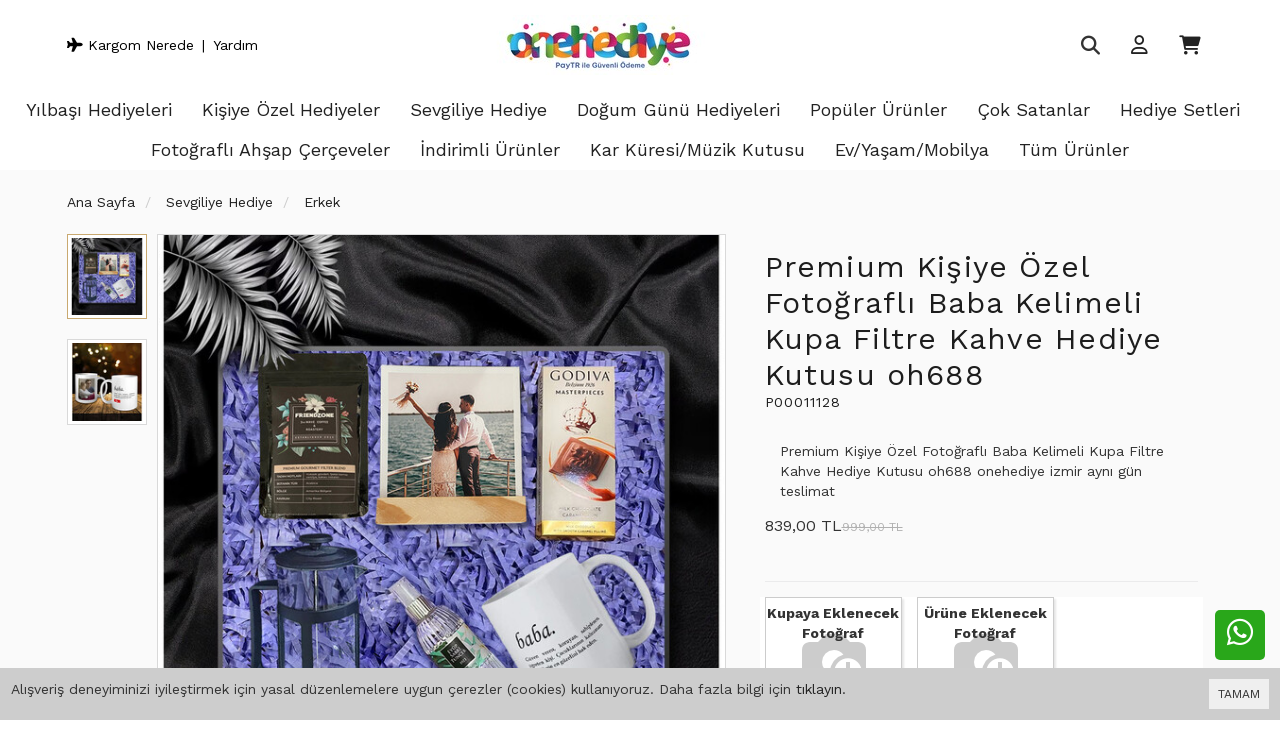

--- FILE ---
content_type: text/html; charset=UTF-8
request_url: https://www.onehediye.com/premium-kisiye-ozel-fotografli-baba-kelimeli-kupa-filtre-kahve-hediye-kutusu-oh688
body_size: 57634
content:
<!DOCTYPE html>
<html class="p-int" lang="tr" dir="ltr">
<head>
<meta charset="utf-8">
<!--[if IE]>
<meta http-equiv="X-UA-Compatible" content="IE=edge">
<![endif]-->
<meta http-equiv="x-ua-compatible" content="ie=edge">
<title>Premium Kişiye Özel Fotoğraflı Baba Kelimeli Kupa Filtre Kahve Hediye Kutusu | One Hediye</title>
<meta name="description" content="%60'a varan indirimle Premium Kişiye Özel Fotoğraflı Baba Kelimeli Kupa Filtre Kahve Hediye Kutusu oh688 sadece One Hediye'de. Satın almak için hemen tıkla.">
<meta name="keywords" content="Premium Kişiye Özel Fotoğraflı Hemdem Kelimeli Kupa Filtre Kahve Hediyea Kutusu"/>
<meta name="viewport" content="width=device-width, initial-scale=1.0,maximum-scale=1.0,user-scalable=0">
<meta name="robots" content="index, follow" />
<meta property="og:site_name" content=""/>
<meta property="og:type" content="website"/>
<meta property="og:title" content="Premium Kişiye Özel Fotoğraflı Baba Kelimeli Kupa Filtre Kahve Hediye Kutusu | One Hediye"/>
<meta property="og:image" content="https://www.onehediye.com/img/l/1/premium-kisiye-ozel-fotografli-baba-kelimeli-kupa-filtre-kah-4093.jpg"/><link rel="canonical" href="https://www.onehediye.com/premium-kisiye-ozel-fotografli-baba-kelimeli-kupa-filtre-kahve-hediye-kutusu-oh688"/><meta property="og:url" content="https://www.onehediye.com/premium-kisiye-ozel-fotografli-baba-kelimeli-kupa-filtre-kahve-hediye-kutusu-oh688"/><link rel="shortcut icon" href="/data/files/source/favicon.jpg" />  <!-- Google Tag Manager -->
<script>(function(w,d,s,l,i){w[l]=w[l]||[];w[l].push({'gtm.start':
new Date().getTime(),event:'gtm.js'});var f=d.getElementsByTagName(s)[0],
j=d.createElement(s),dl=l!='dataLayer'?'&l='+l:'';j.async=true;j.src=
'https://www.googletagmanager.com/gtm.js?id='+i+dl;f.parentNode.insertBefore(j,f);
})(window,document,'script','dataLayer','GTM-MB5MCLH');</script>
<!-- End Google Tag Manager -->
<script type="text/javascript">
    (function(c,l,a,r,i,t,y){
        c[a]=c[a]||function(){(c[a].q=c[a].q||[]).push(arguments)};
        t=l.createElement(r);t.async=1;t.src="https://www.clarity.ms/tag/"+i;
        y=l.getElementsByTagName(r)[0];y.parentNode.insertBefore(t,y);
    })(window, document, "clarity", "script", "gz6xeml8ki");
</script>

<link rel="preconnect" href="https://fonts.googleapis.com">
<link rel="preconnect" href="https://fonts.gstatic.com" crossorigin>
<link href="https://fonts.googleapis.com/css?family=Open+Sans:400,400i,600,600i,700,700i&amp;subset=latin-ext" rel="stylesheet">
<link href="https://fonts.googleapis.com/css2?family=Work+Sans:ital,wght@0,400;0,700;1,400;1,700&display=swap" rel="stylesheet">
<link rel="stylesheet" type="text/css" href="/service/compile/css/wave/d-ltr-v-t5v469.css" />

<meta name="google-site-verification" content="5jZXG-YVTC0S--Wi3pNgvHwhi4VfQHhfmEXP6b6_zq8" />
</head><body ng-app="vshopApp" ng-controller="vshop">
    
<div id="page">
    <header>
        <div class="header-container">
                        <div class="container header-main relative">
                <div class="row">
                    <div class="col-md-4 hidden-sm hidden-xs">
                        <div class="permanents">
                            <a href="/service/order/where" class="vikaModal"><i class="fa fa-plane"></i> Kargom Nerede</a><a href="/">Yardım</a>                        </div>
                    </div>
                    <div class="col-xs-2 hidden-md hidden-lg header-routes">
                        <button type="button" class="btn opener-mm"><i class="fa fa-bars"></i></button>
                    </div>
                    <div class="col-xs-5 logo">
                        <a href="/"><img alt="" src="/data/files/source/onehediyelogo.jpg"></a>
                    </div>
                    <div class="col-xs-5 header-routes pull-right text-right">
                        <button type="button" class="btn opener-se">
                            <i class="fa fa-search"></i>
                        </button>
                        <a href="/user/signin" class="btn"><i class="fa far fa-user"></i></a>                        <a href="/cart" class="btn text-uppercase destop-cart-button">
                            <span class="cart-count hidden">0</span>
                            <i class="fa fa-shopping-cart"></i>
                        </a>
                    </div>
                </div>
            </div>
        </div>
        <form class="col-md-12" id="search-container" action="" style="display: none;">
            <input type="search" name="q" id="search_control" class="search-control form-control" data-lang-placeholder="search">
            <button class="btn search-button hidden-lg hidden-md" type="submit"><i class="fa fa-search"></i></button>
            <span class="opener-se">X</span>
        </form>
        <div class="clearfix"></div>
        <div id="apollo-menu">
    <div class="container-fluid">
        <nav id="cavas_menu" class="apollo-megamenu">
            <div class="" role="navigation">
                <div id="apollo-top-menu" class="collapse navbar-collapse">
                    <ul class="nav navbar-nav megamenu">
                        <li class=""><a href="/yilbasi-hediyeleri"><span>Yılbaşı Hediyeleri</span></a></li><li class=""><a href="/kisiye-ozel-hediyeler"><span>Kişiye Özel Hediyeler</span></a></li><li class=""><a href="/sevgiliye-hediye"><span>Sevgiliye Hediye</span></a></li><li class=""><a href="/dogum-gunu-hediyeleri"><span>Doğum Günü Hediyeleri</span></a></li><li class=""><a href="/populer-urunler"><span>Popüler Ürünler</span></a></li><li class=""><a href="/cok-satan-urunler"><span>Çok Satanlar</span></a></li><li class=""><a href="/hediye-setleri"><span>Hediye Setleri</span></a></li><li class=""><a href="/fotografli-ahsap-cerceveler"><span>Fotoğraflı Ahşap Çerçeveler</span></a></li><li class=""><a href="/indirimli-urunler"><span>İndirimli Ürünler</span></a></li><li class=""><a href="/kar-kuresimuzik-kutusu"><span>Kar Küresi/Müzik Kutusu</span></a></li><li class=""><a href="/evyasammobilya"><span>Ev/Yaşam/Mobilya</span></a></li><li class=""><a href="/tum-urunler"><span>Tüm Ürünler</span></a></li>                    </ul>
                </div>
            </div>
        </nav>
    </div>
</div>    </header>
    
    <section class="clearfix page-container bg-gray no-padding">
    <div class="breadcrumbs">
    <div class="container">
        <ul class="breadcrumb" itemscope itemtype="http://schema.org/BreadcrumbList">
            <li class="home"><a href="https://www.onehediye.com/" data-lang="home"></a></li>
                        <li itemprop="itemListElement" itemscope itemtype="http://schema.org/ListItem">
                <a itemprop="item" href="/sevgiliye-hediye">
                    <span itemprop="name">Sevgiliye Hediye</span>
                </a>
                <meta itemprop="position" content="1" />
            </li>
                        <li itemprop="itemListElement" itemscope itemtype="http://schema.org/ListItem">
                <a itemprop="item" href="/sevgili-hediyeleri-erkek">
                    <span itemprop="name">Erkek</span>
                </a>
                <meta itemprop="position" content="2" />
            </li>
                    </ul>
    </div>
</div>
    <div class="container page-column" itemscope itemtype="http://schema.org/Product">
        <meta itemprop="url" content="https://www.onehediye.com/premium-kisiye-ozel-fotografli-baba-kelimeli-kupa-filtre-kahve-hediye-kutusu-oh688">
        <meta itemprop="image" content="https://www.onehediye.com/img/l/1/premium-kisiye-ozel-fotografli-baba-kelimeli-kupa-filtre-kah-4093.jpg">	
        <meta itemprop="mpn" content="P00011128">
        <div itemprop="offers" itemscope itemtype="https://schema.org/Offer">
            <meta itemprop="url" content="https://www.onehediye.com/premium-kisiye-ozel-fotografli-baba-kelimeli-kupa-filtre-kahve-hediye-kutusu-oh688">
            <meta itemprop="price" content="839">
            <meta itemprop="priceCurrency" content="TRY">
            <meta itemprop="priceValidUntil" content="2026-02-07">
            <link itemprop="availability" href="http://schema.org/InStock">
        </div>
                <div class="row ajpr-form ajpr-detail" data-id="11128">
            <div class="col-xs-12 col-sm-7">
                <div class="large-image has-thumb" id="prodimageWrapper">
                    <div class="owl-slide owl-carousel owl-nav-dat" data-oslide-conf='{"nav":true,"loop":false,"lazyLoad":true,"dots":false}' data-oslide-responsive='{"0":1}'>
                    <img class="owl-lazy prodimage" data-src="/img/m/1/premium-kisiye-ozel-fotografli-baba-kelimeli-kupa-filtre-kah-4093.jpg" data-zoom-src="/img/l/1/premium-kisiye-ozel-fotografli-baba-kelimeli-kupa-filtre-kah-4093.jpg" alt="Premium Kişiye Özel Fotoğraflı Baba Kelimeli Kupa Filtre Kahve Hediye Kutusu oh688"> <img class="owl-lazy prodimage" data-src="/img/m/1/premium-kisiye-ozel-fotografli-baba-kelimeli-kupa-filtre-kah-2399.jpg" data-zoom-src="/img/l/1/premium-kisiye-ozel-fotografli-baba-kelimeli-kupa-filtre-kah-2399.jpg" alt="Premium Kişiye Özel Fotoğraflı Baba Kelimeli Kupa Filtre Kahve Hediye Kutusu oh688">                     </div>
                </div>
                                <div class="clearfix" id="productThumbImages">
                    <div class="owl-pane" data-oslide-conf='{"nav":true}' data-oslide-responsive='{"0":5}'>
                                            <div class="thumb_item imopt_0">
                            <img src="/img/t/1/premium-kisiye-ozel-fotografli-baba-kelimeli-kupa-filtre-kah-4093.jpg" alt="Premium Kişiye Özel Fotoğraflı Baba Kelimeli Kupa Filtre Kahve Hediye Kutusu oh688" data-key="0" />
                        </div>
                                            <div class="thumb_item imopt_0">
                            <img src="/img/t/1/premium-kisiye-ozel-fotografli-baba-kelimeli-kupa-filtre-kah-2399.jpg" alt="Premium Kişiye Özel Fotoğraflı Baba Kelimeli Kupa Filtre Kahve Hediye Kutusu oh688" data-key="1" />
                        </div>
                                        </div>
                </div>
                 
            </div>
            <form method="post" enctype="multipart/form-data" class="col-xs-12 col-sm-5 form-ajaxtocart">
                <input type="hidden" name="id" id="productId" value="11128">
                <input type="hidden" name="attid" id="productAttributeId" value="">
                <div class="product-box">
                    					
                    <h1 itemprop="name" class="product-title">Premium Kişiye Özel Fotoğraflı Baba Kelimeli Kupa Filtre Kahve Hediye Kutusu oh688</h1>
                  	<p class="sku">P00011128</p>

                    <div class="product-box product-detail-content">Premium Kişiye Özel Fotoğraflı Baba Kelimeli  Kupa Filtre Kahve Hediye Kutusu oh688 onehediye izmir aynı gün teslimat</div>
                    <div class="relative product-detail-prices">
                        <div id="product_price" class="">
                            <span  class="price ajpr-price" data-orig="839.00016" data-money="839.00016" data-currency="TRY">839,00 TL</span> <span class="price-product-detail"><span class="price-old product-price ajpr-price-old" data-money="999" data-currency="TRY">999,00 TL</span></span>                        </div>
                                            </div>
                </div>
                <div class="product-box">
                    <div class="product-box-line"></div>
<div class="upload-controller">
    <div class="inputbox">
        <label>
            Kupaya Eklenecek Fotoğraf            <input type="file" class="productinput" name="image" data-input-id="1404" accept="image/*, application/pdf" />
        </label>
        <div class="passivebox">
            <span class="undo-button" data-lang="undo"></span>
        </div>
        <div class="progressbox" id="progressbox-1404">
            <div class="previewimg"></div>
            <span class="undo-button" data-lang="undo"></span>
            <div class="progress-wrap"><input class="progresspercent" data-fgColor="#060" data-readOnly="true" type="text" data-width="134" value="0" /></div>
        </div>
        <div class="controller">
            <span class="browse-button" data-lang="upload"></span>
            <span class="cancel-button" data-lang="not_want"></span>
        </div>
    </div>
    <div class="inputbox">
        <label>
            Ürüne Eklenecek Fotoğraf            <input type="file" class="productinput" name="image" data-input-id="1403" accept="image/*, application/pdf" />
        </label>
        <div class="passivebox">
            <span class="undo-button" data-lang="undo"></span>
        </div>
        <div class="progressbox" id="progressbox-1403">
            <div class="previewimg"></div>
            <span class="undo-button" data-lang="undo"></span>
            <div class="progress-wrap"><input class="progresspercent" data-fgColor="#060" data-readOnly="true" type="text" data-width="134" value="0" /></div>
        </div>
        <div class="controller">
            <span class="browse-button" data-lang="upload"></span>
            <span class="cancel-button" data-lang="not_want"></span>
        </div>
    </div>
</div>
<div class="product-box-line"></div>
<div class="form-group relative">
    <label>Kupaya Eklenecek İsim</label>
    <input type="text" class="form-control input-small" maxlength="25" max-length="25" name="aty[139]" placeholder="Yasin Malgaç" /></div>
                    <div class="addToCartWrap ">
                        <input type="hidden" name="quantity" class="number ajpr-quantity" id="quantity-detail" value="1" />
                        
                        <button type="button" name="add" class="btn btn-add2cart" data-lang="add_to_cart"></button>
                        <ul class="product-share">
                            <li><a href="/service/advice/product/11128" rel="nofollow" class="email vikaModal"><i class="fa fa-envelope"></i></a></li>
                            <li><a href="https://www.facebook.com/sharer/sharer.php?u=https%3A%2F%2Fwww.onehediye.com%2Fpremium-kisiye-ozel-fotografli-baba-kelimeli-kupa-filtre-kahve-hediye-kutusu-oh688&display=popup" rel="nofollow" class="facebook vikaPopup"><i class="fab fa-facebook"></i></a></li>
                            <li><a href="https://twitter.com/intent/tweet?text=Premium+Ki%C5%9Fiye+%C3%96zel+Foto%C4%9Frafl%C4%B1+Baba+Kelimeli+Kupa+Filtre+Kahve+Hediye+Kutusu+oh688&url=https%3A%2F%2Fwww.onehediye.com%2Fpremium-kisiye-ozel-fotografli-baba-kelimeli-kupa-filtre-kahve-hediye-kutusu-oh688" rel="nofollow" class="twitter vikaPopup"><i class="fab fa-twitter"></i></a></li>
                            <li><a href="http://pinterest.com/pin/create/button/?url=https%3A%2F%2Fwww.onehediye.com%2Fpremium-kisiye-ozel-fotografli-baba-kelimeli-kupa-filtre-kahve-hediye-kutusu-oh688&media=%2Fimg%2Fl%2F1%2Fpremium-kisiye-ozel-fotografli-baba-kelimeli-kupa-filtre-kah-4093.jpg&descriptionPremium+Ki%C5%9Fiye+%C3%96zel+Foto%C4%9Frafl%C4%B1+Baba+Kelimeli+Kupa+Filtre+Kahve+Hediye+Kutusu+oh688" rel="nofollow" class="pinterest vikaPopup"><i class="fab fa-pinterest"></i></a></li>
                            <button type="button" class="btn btn-add2wishlist pull-right " onclick="toggleProductWishList(11128, this);"><i class="fa far fa-heart"></i></button>
                        </ul>
                        
                    </div>
                    <div class="p-none-stock-container alert alert-danger hidden">
                        <span class="pull-left" data-lang="product_none_stock"></span>
                        <button type="button" class="btn btn-primary btn-remember-stock pull-right vikaModal" data-url="/product/reminderStock/11128" data-lang="add_to_request_remember"></button>
                        <div class="clearfix"></div>
                    </div>

                    <div class="clearfix"></div>
                    <div class="col-md-12 tab-cont">
                        <div class="product-tab-wrap">
                        <div class="tab-itemm active">
                                <h3 class="page-subheader" data-lang="product_detail"></h3>
                            </div> 
                            <div class="tab-item-next" itemprop="description" style="display: block;">
                                <h3>Premium Kişiye Özel Fotoğraflı Baba Kelimeli Kupa Filtre Kahve Hediye Kutusu oh688</h3>

<div>&nbsp;</div>

<div><strong>Paket İçeriği:</strong></div>

<ul>
	<li>
	<div>&nbsp;1 Adet Fotoğraflı Mesajlı Kişiye Özel Hazırlanan Seramik Kupa</div>
	</li>
	<li>
	<div>&nbsp;1 Adet Fotoğrafınızın Basıldığı Fotoğraf Çerçevesi</div>
	</li>
	<li>
	<div>&nbsp;1 Adet Büyük Boy French Press</div>
	</li>
	<li>
	<div>&nbsp;1 Adet 50 Gr Öğütülmüş Friendzone Filtre Kahve</div>
	</li>
	<li>
	<div>&nbsp;1 Adet Eyüp Sabri Tuncer 150 Gr Kolonya</div>
	</li>
	<li>
	<div>&nbsp;1 Adet Godiva Premium Belçika Çikolatası</div>
	</li>
</ul>

<div><strong>Not</strong>: Dekor amaçlı kullanılan kağıt süsler ürünle beraber gönderilmemektedir.</div>

<div>&nbsp;</div>

<div><strong>Ürün açıklaması:</strong></div>

<div>&nbsp;</div>

<div>Babalar düşünülerek hazırlanan ve babanıza özel günlerde verebileceğiniz eşsiz bir set. Bu filtre kahveli premium hediye kutusu ile babanızı sevindirebilir ve mutlu edebilirsiniz. İçerisinde babalara özel bir kupa ve eşsiz ürünler bulunan bu seti babanıza <a href="https://www.onehediye.com/babalar-gunu"><strong>babalar günü hediye</strong><strong>si </strong></a>olarak da düşünebilirsiniz.</div>
                            </div>
	
                            <div class="tab-itemm">
                          <!--  <h3 class="page-subheader" data-lang="product_specs"></h3> !-->
                            </div>
                            <div class="tab-item-next">
                                                            </div>
                           
                        </div>
                    </div>
                </div>
            </form>
        </div>
        
<div class="relative">
    <h2 class="page-subheader" id="productCommentsTitle">
        <span data-lang="comments"></span> 
        <span class="hidden-xs" id="productCommentsVote"></span>
        <button type="button" class="btn btn-dark vikaModal" data-lang="write_a_comment" data-url="/product/addComment/11128"></button>
    </h2> 
</div>

<div class="vshop-template" id="productCommentsBlock" data-instance="angularComments" data-callback="_commentLoaded" data-target="#tmpl-comments"></div>
<script type="text/ng-template" id="tmpl-comments">
    <div ng-show="!_ready">
        <div class="x-loader"></div>
    </div>
    <div ng-show="_ready">
        <div class="spr-summary" itemscope itemtype="http://data-vocabulary.org/Review-aggregate">
            <meta itemprop="votes" content="{{total}}">
            <meta itemprop="average" content="{{avg}}">
            <meta itemprop="best" content="5">
            <meta itemprop="worst" content="1">
            <span ng-if="total==0" data-lang="no_comments_yet"></span>
        </div>
        <div class="clearfix"></div>
        <div ng-repeat="item in comments">
            <p>
                <span class="vpr-rating" data-rate-value="{{item.point}}"></span>
                <b>{{item.customer_name}}</b> - {{item.date}}
            </p>
            <div><i><b>{{item.title}}</b></i></div>
            <div>{{item.comment}}</div>
            <div ng-repeat="child in item.childs" style="padding-left:60px">
                <hr>
                <div><b>{{child.customer_name}}</b></div>
                {{child.comment}}
            </div>
            <hr>
        </div>
        <div class="clearfix"></div>
        <div ng-if="total > length">
            <button href="" class="btn" ng-click="_setConfig({reload: true, url:'/product/comments/11128?start=' + (start - length)});_load();" ng-disabled="start <= 0"><i class="fa fa-arrow-left"></i> <span data-lang="prev"></span></button> &nbsp; &nbsp;
            <button href="" class="btn" ng-click="_setConfig({reload: true, url:'/product/comments/11128?start=' + (start + length)});_load();" ng-disabled="total <= start + length"><span data-lang="next"></span> <i class="fa fa-arrow-right"></i></button>
        </div>
    </div>
</script>      
    </div>
</section>
<footer id="footer" role="contentinfo" class="footer-container">
    <!-- <div class="footer-featured-list">
    <div class="container">
        <div class="row">
            <h3 class="footer-featured-list__heading">
                Öne Çıkanlar
            </h3>
            <ul class="footer-featured-list__container">
                <li><a href="/mayo">Mayo</a></li>
                <li><a href="/bikini">Bikini</a></li>
                <li><a href="/pantolon">Pantolon</a></li>
                <li><a href="/mayokini">Mayokini</a></li>
                <li><a href="/elbise">Elbise</a></li>
          
              
            </ul>
        </div>
    </div>
</div> 
-->
<div  class="footer-top hidden-sm hidden-xs">
    <div class="container">
        <div class="row">
            <div class="col-xs-12">
                <div id="social_block" class="social_block">
                    <div class="block_content">
                        <ul class="social-links clearfix">
                            <li class="facebook">
                                <a target="_blank" href="https://www.facebook.com/OneHediye-265562517353617">
                                    <i class="fa-brands fa-facebook"></i>
                                </a>
                            </li>
                      
                       <li class="twitter">
								<a target="_blank" href="https://twitter.com/HediyeOne">
									<i class="fa-brands fa-twitter"></i>
								</a>
							</li>
						
                            <li class="instagram">
                                <a target="_blank" href="https://www.instagram.com/onehediye/?hl=tr">
                                    <i class="fa-brands fa-instagram"></i>
                                </a>
                            </li>
                          
                        <!--    <li class="youtube">
                                <a target="_blank" href="https://youtube.com/@zekitriko3039">
                                    <i class="fa-brands fa-youtube"></i>
                                </a>
                            </li> -->
							
                        </ul>
                    </div>
                </div>
            </div>
        </div>
    </div>
</div>
<div class="footer-center">
    <div class="container">
        <div class="row">
			<div class="col-md-3 col-sm-12 col-xs-12 fc-column">
				<div class="fc-image-bar-item">
					<div class="fc-image-bar-wrapper">
						<img src="/data/files/source/onehediyelogo.jpg" alt="logo">
					</div>
				</div>
			</div>
			<div class="col-md-3 col-sm-12 col-xs-12 fc-column">
				<div class="footer-block v-accordion">	
					<h4 class="title_block v-accordion-title">Bilgi</h4>	
					<div class="block_content v-accordion-content">
						<ul class="footer-links">			
							<li><a href="/iletisim">İletişim</a></li>			
							<li><a href="/cayma-hakki">Cayma Hakkı</a></li>			
							<li><a href="/gizlilik-guvenlik-politikasi" class="mx-w-150">Gizlilik - Güvenlik Politikası</a></li>
						<!-- <li><a href="/affiliate">Gelir Ortaklığı</a></li>	!-->
						</ul>
					</div>
				</div>
			</div>
			<div class="col-md-3 col-sm-12 col-xs-12 fc-column">   
				<div class="footer-block v-accordion">	
					<h4 class="title_block v-accordion-title">Hesabım</h4>	
					<div class="block_content v-accordion-content">
						<ul class="footer-links">			
							<li><a href="/user">Hesabım</a></li>			
							<li><a href="/user/orders">Siparişlerim</a></li>
							<!-- <li><a href="/user/orderReturn">Kolay İade</a></li> -->
							<li><a href="/iade-iptal-islemleri">Kolay İade</a></li>
							<li><a href="/service/order/where" class="vikaModal">Kargom Nerede</a></li>
							<li><a href="/user/wishList">Favori Listem</a></li>			
							<li><a href="/service/advice/general" class="vikaModal">Davet Gönder</a></li>			
						</ul>
					</div>
				</div>
			</div>
			<!-- <div class="col-md-3 col-sm-12 col-xs-12 fc-column">   
				<div id="ETBIS"><div id="5675182820121170"><a href="https://etbis.eticaret.gov.tr/sitedogrulama/5675182820121170" target="_blank"><img style='width:100px; height:120px' src="data:image/jpeg;base64, [base64]//vdc56T9+ydc/bcmwR//PX5fB7CndmZ3bP77szbZvY7hrAs+Pe//z2AadOmhbXXXjspO/XUU5My8NOf/jQp++EPfxgWL16clN14441FfaT5yCOPJMd5PPPMM4X69957Lyn78ssvQ8uWLYvawt69eyf1WXjhhRcKbd5+++18aRw/+tGPkuN+/OMf50vi+Ne//lXoM8Y//vGP+SPLY/bs2WGDDTZI2hx77LH50hB+8YtfNOqzmXzZmCBW2WQuD0F47rnnkuM8vCB07do1KZs4cWJRO7FSQXjyyScLbf7973/nS+PYfPPNk+MQiHLIEoTzzjsvf2Q2Ntpoo6TNNyII/EAeXFOohwuXhyCcddZZ4amnngrPP/98mDdvXtLGCwJvFfUPP/xwOO2005Lz7bzzzoV6CcL48eOT4zzpc+7cuUl99+7dC7/pL3/5S1L/yiuvFK6zoaGh0O53v/tdctzvf//7QpmI4M6ZMydp4wXhgAMOKPQvcn7hzTffbNSXyH1dc801k35igrDqqquGk08+uVH/5XjSSSeFVVZZRddXLAi//vWv86eoHFVVVeqsSBDWWmutpIyTCs0RBM8JEyYkbbwgiN/73veSOnDPPfcUyiUIH330UdHx4rhx45J6j5/85CdJHTd/0aJFSdn1119faDNkyJCkrK6urlDmOWbMmKTeC8Inn3ySlJXCZpttVtRHKcYEgbbNwcYbb6x+iwXh9NNPzx9SOfwNliBMnTo1rLTSSknZiSeemJSBn/3sZ0lZcwRh9dVXL4wIfj4X11133cJDu/XWWwvlEgQehD8etm3bNpl/09ANZoQU/vSnPxXaDRw4MCmLCQJv58yZM5P6V199tVD+/vvvJ2WlwD3x/ZRiTBA22WSTMH/+/HxpZWAk3HDDDdVvaUG4/PLLwyGHHFKSI0aMSI6LCcLChQuTchS5u+++u9BG00WWIOywww5JWyjhWXHFFZPhlX7+8Ic/FOrFzz77rNBnTBCmTJlSOPawww5r1Kcnowv1rVu3DgcffHBSds011xTan3LKKUnZ7rvvXjiPiMK6//77J/VMHWrz29/+ttC/+OijjybXBtB1dKx45JFHNuo/SxBefvnlRufxRDhBxYIQ+5GezJkgJgge//znP4vaQYakcoKwzz77JHWAh56u/9WvfpWvjaNTp06FY3lr0zj//POL+quEl112Wb510ZBalocffni+RQiHHnpoo/rf/OY3+do4Lr300kZtjjjiiHxtXBBuu+22Rm08GdlAxYJw4IEHFhrH2L9//+S4mCB8/fXXYfjw4eGrr75KlLh27doVkbcwJghcGPW8CbSFJ5xwQqFeRDESxo4dmxw3cuTIfEkIDzzwQOFcAwYMSMr44eqTN5W6TTfdNGpyrrfeekk9D3yFFVZIyhghBUYU9S8yzXAcx/NgKDvjjDMK55TewSjEnE49D60cuE71ybXQBkVViAkCii5lpYj+BL4RQUBZ5Gbyo9HkmSrSFLwg8PZS9/HHHydtYYsWLQr1ohcEHgrHbbnllgUdAUHUeSRwX3zxRaHPBx98MKljukC3SPf/xhtvJPWDBg1KjqfMCwLnUf8iQz/HoSMglJQxGuqcEigeGlYF9VxnOUgQ0O55sWij3wi+FYKAckdZx44dk7JSuOKKKwrtY9NNjMcdd1xyHNB8z83wNykNdAi1f/bZZ/OlIXz/+98vlIvdunVL6mbNmlUQBKabcmDq4DgEAZ8GePHFF4v6hauttlpBOLNw5plnFtox8qXxrRAEKYa77LJLuOOOOxIOHTo0qff44IMPEl8AlCmHl1BlO+64Y9IPVggOGMpQ3NTnVlttldT/4Ac/KAgCPgHVy+T8/PPPC9d5zDHHJHU33XRTaNOmTaFcxHdB/ZVXXlkYkZjO1GeMeBk5DkHQQ/Pm49FHH51c+y233FK4zp49exba4+dI47XXXkvaXHXVVWH69On50iX4RgSBH67yGCsVBM+33norqW8KNDzyJgmxNw1B0Jt27bXXFsqlLHbp0qXo+OVFBEEP1V8ngpiGV2rxxzQVMUH485//[base64]/HUUcd1agegS+HmCAwvarPGDValRWEjhmKXQz+TYsJAvNtGgiC2nj7HEtD5eJjjz2W1KFh4+BJ1zeH//jHP5I+S0E32I8yCGS6nyz+8pe/zLcOiTMnXX/JJZfka0Niyqbr77rrrnxtHLrO5rqYFcgyFgsCDpCYFJXjQw89pM6iguBjDRplCPNK6q+77rpCXzhLKPNvr8LQjCby+BHHUHvZ700ZEbhmgNKGDsG5UVAFWSKMPJhs4Pbbb2/U59Zbb10o462kjIDXd7/73aTMWzfcW8pQenWdsRHB9/m3v/0tactLUF9fnxynOAeQIGD5YOmor0qIzuRM52JBWFpmCQKuV8q8BHs/gpw/uFtVFhME36dc0E3RESQIM2bMCGussUZShiUhZAlC3759kzK0fpWpzwULFoT1118/KYsJgv/tMR2hurq6UCZBIB6i347ACBKEZcBlKwj33XdfcoEEnVTmL/yggw5Kyng7BS8IiguQD6Cyxx9/PCkDMuW8i1lKLYIncAPVfvTo0UkZD09lemgIlxw9uICFLEHQdXrfBB5UgdGJMh6UoN+Of0Vg6Fd7jUgo4SqTOxhBkL/DCyw6k45dSuYEwdvDS0PdIKKE9957b1Lms30Uhia8ix8dG5nwrtrLEYNnTmWYghyHLsGNoQz7nzJ48803J2U8KJURq+A8EDcvZURBVSZBQMG6//77k/Z4E4UsQZBJOmrUqMJ1MsXp/BxbyXX63840QRn/qozRAZTKUCJfQscuJXOCkO93uSPmpOJBl4P3rskl6x01n376aVI2adKkQlkWY+lvHj//+c+T40oJQszUk4sZymGEcKlMWU+EqFV20UUXJWWAqY2y7bbbLl+yBAiC5nOvgC4rLF68OFsQcNJwM2DMN55VT5nq0Zzle+e0MEsQzjnnnOQ4lEKNGLGcRQI7DMn0HYtPeDIK6JpilN5RShB4U9NtsmINr7/+elLGFID1Q5mPX+y0005Je6K+aSAIKKO0Of744/OlS+CfQYze9e6fh2h6TbYgcOHcECivlAeKner54WkwfKkeTxsPDN+D5uZlJQj8IFzY9M8Qq/oYUbx0TTEqhYv/p1/gBQGrJN0mK/[base64]/ywUF9TU5OUIcEMv5SRnCngPUz3j1LJcWjgjC6U+TceJSzdhjdR9ZUSk0/Xuc466yRlpQQBzyPH8XarDN+C2ovESXRNTB2UYfEQc/[base64]/ShWwHsWY8S8IoZAGzx6Kif+r77SZFqTkofHT9chF7UXhKx1DehPai/6CC46AmXkJciqwV+h9mIsSoludMEFFzTqMyYICIrOj65En/yrMglHisWCsKyIeaSpAY9b7JhyxN+QBoKghxYj04rg1zXEMns8YhlKIgIhQfBQ8qp/084999xG7bOYlfUkoG/FcitjguAzuPUSEePx7SLMCQJBHIhGm68okAtQvY/+8darPE3eLplGmJQqjw2J9Kl6/VikPg2mBkYcjvNZRSSsUEYmlOxlfzNQQLkWT62PoE85aggG6TpEAkgxQeD6qEchE8ie0jlj1HVq1IOMKLomXTvn89cKUa6ZMmjvf7sEAd8A+Zcci8Ku62c6oox/VSY9CzOXa6FszTXXzAkCnUCyfznIk5uvep9f2KNHj0J5msQaUO4Aw5rKFXTyxAJQvSJvMUGgP4JZHOdHGZI/KGPEELwgMIrg0vZ84oknkuO8IOCx03WIvk8PyqmnvZAlCCxvow1RRL0QPBRdkyw2MpX8tUIsGgJytGf6U58SBBxY/A6OJbSt6+c+UkZMQmUauXC+EX/Jl+cEIenNEFuDwPAo+DQoJK2p8PObiK9bkA4Smxo8MCPVnnBqGlm5/eT1AR4o3jrK/HqB5iDLZCUzG5AQG6uXae0DWZ7K5/SWiATB+2WIVQiEtSljZBMuvvjipAwhVD6nvWQ5QZCigokkpUJEglTPW0MnEAtC5eLgwYOTjpnTEKp0/YUXXpj0Ka0c4vVSvZQ0ryzGyLl1fXg70/[base64]/XhfTqWCgIWn9uhPnI/fRZILZQcffHCxIDAfCXIxe/q1evKNYwkIzGXpNlnEbS0QQYsdk6ZPARO4kaonPpGGD44ppduD0Uz1IhZTDBJYrldAONLtY0S4KoUPuMWI0gy8sphFpb8B55fJCQJKBWR1rsKmWrnjiZtVIPWKNiiQasPcnW6D3av+8RlQxmihMmnwgCXoKhexv2nD267wLkqnoEWwWA94Rqn3lghTG/UkiahPv+RNYMcS1SsMzaiHAqzfJ+q3+7QxMpQoQ0jKLawtFYbWdXqi4euaYiS4B0qFoZUy51l2pRNODMhboUSK2BzuBUFtiC6qTUxBZBjXscrb401jeKTMJ7PoOE+NMkgvD50yn2iBm5Zzs+cCjiLqfZ+YTtSjVKpPXy/gp1C9ElO4B/ptnkpMiSV8oCjHvJUsX6O+VGIKYej0ef76178WrilGrhn4a/dUaNuzrCAkNQZvn8eoZEoPn8kbo98xRZm8PpCVBT88xnwXyi/kTYxBufveHZwFLWEvRZldpaD8Qk/FEPyaDq9j+H2fRBx8S4PY9K4gHmi0h5KSGEmDyldEiQmkY0WCOngHS5EMJB2r7WFQxlTmE0vIWFa5qORVFr7ijAF4xFSPz4E+Sy2CxZSkvUzbUiDtXW2uvvrqpA3R2NgoxwPkOD/[base64]/wEpbisBAGFW9fBiAX8dSqW4IkuoOtcNx9kY6QjEShfXiwIDG9peOXGU7uqsa4gVi/6PHxp46UolyeRuFg9ad0AIVSZ1jXQVmVeCYttW5elL2RBwZymsFJB8MM402a63mckx8BvS7epgDlB4IdBln5rkaTeCoYd1XttWGsKOVb1MWJfC/K3e6Ic6VjeVPwBBEx8H5C5kyxo6r0OIG0cTZ4hkGN9AEmhbWxq9cUDoB+USnn5iH9QBhXgYQ4lXV/lYqUeUE95AT1iUdLtt9++8AykvPP2snMM1+5NzhiydkzBN0I/jATO+5sThHwfyQPIVxRSzz1YwqV6CUJTEBMEryMQHGEYw+2ZBj4Cpgnq0coVq8/aN5l5nOMwMwUcUvSDk0ehWKJ6lEGmGYALGP+FykVctjp/pVSfHnj5qIslBHlyzkqTgbMEQS8Jfo9Gy+KTGoNP+EDy0/BabmyhRRa0lMzTu63RAfjBmvvSwI9APfmQ/D/UG10K9MVx3pfPFDPVRrwZ+T2TAfbGNDNPYc72yGEax1qZ5zRrN91GC+qm5PvPYuw6GXGo82s/[base64]/bXGTqu3DbcY77Dyv7RdLfzN+IDxEZuKHlutTXjS+JzdvH+2WTW8vOoq4Q1r81H79qF/p05hQX7/5ebAW0Hej6DUQARBIzApbzqW6awS4HhSmxLMCYJ80953TgAo7fvOot/LQH36qB7BmHQb5vtKh72lwb/NzL3AFLFj7TpONp5jCth5K60ULlzpu+FSU5quNF773RVDJ+Otdl13rNgy/MX4N+MDdt2PtGwRHjc+Y+2eb7FCeNH46grfCa9ZX/CLXXYOc/O7sjcVXhB4AXXvlAeJIGC9UeZHDymgpWINcrBlhQGMOUFQtMqHbxXVawo1xPMvvnP69PY1ymi6DRZAbIhbVphr8/[base64]/A41ntrHgRctVu+YEwQtmsQRowWWWqlEoEdllZKQK44k9StilaSPJWGWkWFZAy396qOOCrvbDz3ChvBf2r/HGU8ynmY8y/gb4/nGC41/NF5lvM54k/E2453Gu433GR8y/t34pPEZ47+MRYJgRBD6u02zK0WWIDClouRxD32UUouSSZxlmqWMmIvuN/ET6vlXZSVYrCz6C5Ld6/f0qZRcuBaReMT2/GFqWB7oZW/[base64]/p1m6zsCgf1asUWYKAsqjPAxH6jh0jxtzrPqUuhkaCQE69cuKxM8lhLLWuQSTJRPV643FdkrZGe21cBSQIePQYzmijjam+bVi06Ovw7habh9ft9xQJwoYbhEVNNCW9IJBup/up++X9CLj8VS+ytkNTgxcEElSp98m6nEvrJcRTTjmlWBA85DwqtdJJZI4RYtEyH3TSD8ta+v1tAKb225tsUiQITA09tt02LHZmeCXwguBD2ySNUIYglHMxMw0rPzGWuOvRMb+3dYo5QZAbVBlAQDugkV+oeuYfyjxxgKg+lsmLxAkSBP9NJ9ys3n9RKb629vA/gXk2X1fbm/eS/ZY37U2UIHS2v3sfc3T+qMrhBSEWhibHkaws3ec08TYqnZ2dWdL1CiAC72V0zAmCAiN0IkgQUPxUr5W0ngxJqo/l1mcJAkGQLD8Cx3b74otw7513hvNPPy0cu//[base64]/Xp2w9e0tusZN2mxQtjcBHRL4zYtWoTt7e8f2c3qYNzDuJeZi/sZ8R8cajzceJQRh9KJRpmPvzaeZ5T5eKXxWuONRm8+3mt80Cjz8Vlj2o/wjpV1Ne28qYoi8IJAGFrISlWrlJiUQkWCwIPC5oSEaln55BeselJOfYxkLmvOQqDUJ4oM9eyiKkFA72BoS2PSpInh2COOCK2sj7XsYW+22mphc5P8LVdvG7Yxbt+2bfiRsb1xt7arhT2tfh/jAcaDVmsTDjUe3qZNOMp4bJtVwwlmgi0vh9Kbdo2d7TxTK1y2lgYKHS597g2jgO4XSbSUsSQAPYH7SeBO9zlGQvl6RmScUeZD/RUJgqfMR5Zjx+qz4gOxtY8s+U4jJgjsTvoTG9JXtDYb2cPfxNjO+H9NEIg12B0MnTfeOEyK/LZKQTyGRBSAN1D3y2dSKXcgtlDZw7sAlOXs0WRBkEOJDRpi9eUSU8gBiG18FdsfCB0hPTVcaiMHx3/fHvAG9mA3Mm5qbGfcwh7wVsZt7QHvYNzZ2MEe9O72kPcy7mf8iT3oQ4w/twd9pPEYe9i4mE82nmEPuqPxXHvY5xsvsgf9R3vQVxmvswd9o/[base64]/VmBp8fTTTyfpY9wPn+CLmU0ZCauaar0g4GKmHmuNaCPwgsDyOuqZbgQJAoo9zqn8sykWBL+9npAlCDx8lSkfwQsCS9bSSLut/TTDVNTFLIQqGyqrevYssNqxJs9aY12e9Xn2NvbJs8HYN89+xv7GAcaBxkHGwcYhPXuEL3v0CF8ZhxqHGYcbRxhH5jkadu8extk1kbiyrOGVxSx6QZDyjZDIpR9LVfPrL9idTeUSHtPXigUBxSKNLEHgyyGsMoLai9kLgjcfBXIB8aDRBi1ZeYP/rfCCwEPV/RQJKWthrRcEvhlFPQKhVLiYIJD4yhoNiEufNow2RIPz5UsvCGj/OISgLIEsQQBq0xxn0v9v8IJAYoq/N5CAU+x7DSSg6hghJgj4IRAkyCJYjsd5SFocZS1atMgWBP/lE8+s5FUlpJQShP965F8awPa9uq+83TEo0dRvEhIDCqb6itEvgnXLE7IFgWFbCyj1GTzI3ziDYmQreNm9WYKA2bQsp4YaM3svOeqocONpp4WbjbcayVC6y67jL8a/Gu8zPmh82PjYqaeEJ0zZetr4rPEF44vGV045ObxufMv4rt38908+KXxo/NjMt8+MXYzdjD2MVSedGGqM9cY+xr4nnhj6GwcaBxuHGL8yDoNHHx1G2vUscC8Sq5SUecRbmr6fZCYrW4lhPl3vycouPSPuvZ6dqEWwLAt0HslsQfDI+rhkjH6P4xj4kcsyQ2m8KXMHrt42tLdzH2A8yPgz4xFGklOON5KzeLrxbONvjb83Xmy83Hi18QbjLcY/Gf9s/KvxAeMjxieMTxmfN75ofMX4hhHPIrGGfxs/Nn5m7GrsYexlrMmzj3Ha88/lr3YJYnsZLC2Z/9MosR9k0wQBD5WOrZRZfTJnxTyLS4PP3n4r7GNzHy7mb8KzqKDTR8ZPjZ+bKdrVzNAexipjzQrfCdV2Lf1NQZ7VPfcB8jRiG5IvLbV3o0eJD5mWFgTyELRwUsRu1QLMcmQ9ooYdtnhN9+NJdJOdQ5c1vnjrrXD8Zu3C/nYNxBp+ZQ/3FHvw35ggtGwRutt5YZVx2BmnhwUlpkC29SE/I3Yvy1H5HywkZk1Jup4NwLnHfnrmXqePq6qqKhYE/72g2G4bzCuVAK005mKOkeildhVd1pg6eXJ4xq75/Pa7hOPsoTM1pANPylu8yKi8xeuN5C3ebrzLeI/xfuPDxseNTA3PGclb1NTwtpGcRU0Nnxt72Usw2O7p9MgHwj1Q8HggTQUPmnvog0oemInUY6qXQ8GPoMWhfo8khaE9cThpgaY2WcC0UZmSJ7z5yL/qX8R3oD7Jx1ve6xoWmYY+rF+/8MXLL4f3HnoofGg3/iPjJ8bPjJ8buxi7PfJw6GHs9fDDodpYY6wz9jY2GPsZBxgHPvxQGGz80viV9TfMONw40jjqwQfDaOtryocfhnkVCjgBJrbJ0X0UZZlhJjJ9Uhb7EiwKpj5z5MFIwP1m0690nx4FQcj/XYSYIHjKj81mWiqTb9wLQkxHIN1Km3V9E4Lwfx2lPIv6mBprNTXCEvUVsgRBQFdQn7GtBcsKApKkxjFqOPef2kWyBfkRYlYDI4fawOYsqF3WGF5bGyZWkFa/aOHCMKGqOszK2FCrKSi1LJBd1QCCoG2FfPQR5xJlpaYGAeef+owtSywIghZVsq5OYF0dCyhj6WlQi2BZLKvFlmx8RRmaaWtTvjjOKyqESKknH0FtGLZi4dJvCrNs9HrgsMMS8/EaUxw/vevOfE1jzDBF643dd08ikC+tsUYY+vTT+ZqlA6Or7oePBeihIQhy/pCRrOfF3E8ZywbJH1F5mqyhVP/sV5Guv/jii4uVRb+BpICzR/Ux+n1+eejpeiJjgiJrOE8Espwr3ZB6eeDNGzuFc+yarjJrAB8CGUqj3dfuPD4568zEl/CCmYSkqr1uD2DOMp7WvEtfeyJ6QWgOfdCpIvORB5leQOkvrEWLFomWDzXHswWv2nTs2LFQLzI1qF4bbvqcxVIZSt8UHjr6l4nVkJiPq7RKrIbaEm/6KztsH/5h9Yn5aMJA8up4tz1gc4EyqPtBIEj3TptaNEUQYs+IaV7PgJFD9a5dsSD47XKVoeQFgVi2Fq9qWCKhVW3IqFG9yHSgek0X/5cE4bWrr05yF0lMuabFCuEa+/+RJUy5f9v8/KjVMyL80/59zaaSZaErMA3rfhNO1r1T9nFTBIG8U7WXk4qIpp4B0wN16A1uO8NiQfBUxgxJJCpjM0kBTdUfD8m9SyP2VRgvCPgmYh6wbwrTTXG9e7/9kgTWK1q2DB/csMSETmOqmW6vbLdd4kf4V+tWYbBNa8sCvEB+EUoaRAqzttcRiScIsT0upIACtzFoThC0GNK7OdnShqSTUl+CRXtVuYi0qV4kLKp6mUBeENghDQn9TwIH2CAb4kc3NP4KfBoL7O0c/flnYfoyVHDZr6qcnsQoQdSRexjbqtfTr3SKWX7SOzA30d/yzyYnCEmNIfb2Ev4UfKwhtqNpbPdRvxezttfzgvA/NA2MHOl77FmpIHjYsygWhFgsm7lJ8IIQ25g6lofvzUd9SxkfQ0wQ0EFwkiAwxOU92XCTECv13inCBpPUsxcTdZDcS7VjAy+VizjLqCOFXFvp4RhTmyyqT3ZqS9ehELO6CPDtqHS9v052P2kqyDFM32NP/9GS2Mc+y/oR8n8nYUu8XJ4oewxLkKlB5XzbQeWiFEhPLwhs7EBbv+cg28iqvbRczEsu2NN/jth71+iLenwYqueGq11sbqU9dZiuc/I7q/ENBbXJouZWprp0HZ8GRrkD+EfS9dxDXQeOIH//oN+XUmAYx+yj3n+6iJeA+8m8LyuAFDT1he6h5yWyVkL1jsWCEINfFu9jEVlbzopeEGLwm2eKvFUxKHmDi0+DmIfakxgjEH1TuUjW8NJAQ27WPtQx4H5PX49nbIEwZp8SfTwZxQC/PbbcUF+C9YgtVDZmC4I3H70g4BzS10XTZL2d3u6YIKCcaYEmQ5n6F1kdpXqR+ITiF14QuAnUk1bPG8r5+U6z2uFMSfevpfpMT2w7w3EsqikH7YkIFTTjOsuBN1ltlFzK1sVsC8B1xh6uX/vIyEJbpmGZejxw3Wf/DQgJAua86vUl2IoXweaPiaKUINA582uMPDQuhDYxQSCCRj0Ck7WwVuTztRIuLwh4Q6knhYt1E5yfrCe1U/avpwSBh4/[base64]/SDtl2LYqI0GGMvwWWu1Dmc6phbVkVLF0jDLeNPUfo74EiyBI7/BJOcy99MMm4bJu/H3AeqEfAkS6jhh9fiCuXcrok1EBkESa7pNrF9BlKGME1DTCItf0eRjhCAJyLDqXyvEkqo1QVhAMscomU75xBCE2NSjoxHwn4IRSe5mkOFdUhkNLiCmozIPAh7Yr/RIsU0NMELA6KGO00JoBLwgs0AH+Oisl2cga0r0gqM9ScBtoNyLXKWBBpOu/cUHgTQfMgZqzshxKaPhqrw0zeGNVpk2keYsUq/DU3Ou3mfXDYxZQ3Gjjo6QKjlEnkCSi/rVol/iAyiolwiz4hxbT8IWsWIP/sFnsi/8VC0J+IWSy/06+IpN8ZUXtRL3RmDs8TMq4gSzEhJousgQBRUd9ck20ZejE50CZz5Hgb4Be8v777yd/x24qfes6RBxLElhGKZUj0PTDN5OYpijTV1tgTBCYBmjjic2ueoZ8yggw8UKk+2S60/lFlE2QJQgo3DjRaLNV5HNIMUHgdzdaBJs/JklM4c9KWGnmsf9WksgwJ0HwjqBYggqKoeoFnEgqKxes8fBfgs2iPmbO1BGrV5oeCacq8/tQCz6NT3pJOjurHPUJAwQB7T92TCX0gsD2SCrnhQX2LIoFgQCQFl7GhmEuRvVKouRNzC+kLJD5TnMrEUm152sttMWckSCwBEt94nmkvd+tnYRZ2hIiJ/mSelzhahPbfMMDgaUNwqM2WjVUikxHtEH/kKnIPKz2KL3UM2KojfQjfhfmM/X8NtXrUz6Mmry19KMR0tMvgiXFHXCPGTEo01RWilhPai/l2gsCIzB10UWw+WOSH8EDhLGPYPL2ql4PErOIm+WJoqi9ELwgMAypvcDcrzKin7T335uWIED1z3yuNrqOUsAqoQ02tdqwilh9xojNrnOpjPCu2hMBTNdLEAgZs6kFdbL9of+mk/rxCqjoF8H636ayWGDQE+tEx2r1lBcE3e/oItj8MUWQwuTpTRuBh5s+Dl+84LeVJyxdDvLY+b0GvSCI7A1UKaRt+3QtPzxWSh/McZ/SLVCKMvACIsZGLm8xiYwW5eCnmxiJAQkIAGWMJmkwLTRKTNECSr+1jdLZebu1gBLPoo7FdQmYIlSvfAaUFyKVHMdQpPqYEkcCjPrUsOd9+BIElBsUMvrxJmUMWV+C5WbRpydDpa5T5Nx6q/0exziC0sfykuicHEsZEUb1j51PHUG8mB8BHwBtCEwJPHT1KWKOq43IVIelRHtWTQlyKJFKoPZ84QXgMm/0bWhDUuB3SdXU4D1dPnLGcvk0YomRJ5xwQr42jliWNHa8IEFg7suaBgQfyIrZ5zifVC/G0u7xhyiq5wUhBi9c2r0kNloSDY35EfT5RA+Ex7ctRRxHMcQW1koBLSsI/mYwT1OGYiFkafixYRxJLwcvXKL34atPpL7cNrQe/[base64]/TlSMMRczez3FjhVjQSf0H9WjjaeBxaR63WAPHGCqjymLsYfqiS6Shu8zi5iGwP8Or4OU/O4jgYp8RaJc8S0gT5+exmd/0Eo9FQtAa0ZC0/WxEQGfgfrX2+tB1I+2TFW4rgGjla4zRq/h8wbSN84yXUfsOtEbdB3oBoBrI72Oer/ljMC0oz55+wGKIKMC/RAMUj0OJ8oYRWIjgogOoTbanMwDX4vqFTllREAxpMxnl+OH4Jx4M9WGCDJlOM1c7Ka0IMSIy7QcZJ+j2GUlegikZql/fYMoC00RBLlc/YoszeeYuXrofhhvzsglYJ/LC+hHGcVZcKrFdAQxZuqVAtFg2ngdgTc+3SfCLvgldY7FguA/vh1j1rcAUAx1bKXwtnTWLu2CdzHH6AVBn7PxTiqGecrQO/R2oneovVzMzYXsc78Dmr6CiylXThD8ptxZYFSmjbca/Jf2Rf8S6FuSKeYEQYshfR6AyPDBw4JajeOB9aD2+Aw4DiUHm5aymM2P0qc2SiyB5QQB5UYLOFFU1QZlknOSniab3wuCfBsoRjon2UyUMaRiQVDmP1eMGU0Z05Js/izwEtGGN04Js/6reTjBKOPtjQkCfgB+B+adrlMCScobfgqVi7FFsLL2PBFMtUGJpAwlmPuZf7Y5QTA0aixmebq8rYwSJyitzPsmBL9M27OcIDCEx9poRZb/5J0XhFjOYqX0WU9ZiNn8WYLgXcwK4vl7o4wwphvFDZYV+dySrsNGxZwgUFiKDK3lgOasYxWB46HJlCS7hhNCDcN4GCUonuUEgRxJ5ld/bZDQM8DUw6NJGYKgcxJroExmIERJ9H2kqZGFdHMUWPUl6nfwr8pivoksQeBt1Dmx0ij3UVJp+D4MzbX5a03Tu7f5zbFjIKMIwTHOaSNOThAoKEVvKcTAkK1jpSB6QWCY5MdDmVDNEQSGaLxv/[base64]/lA+pZhB4vggSxAIaKX7/[base64]/BL8TRF+54aDEoUhj77qOnFwTpMtybcoLgp8WysQZDUsDbpcWSlRL7Xe2zBIHQNjfHx+nxjqkvefnYZU1l+rGloo9aWMsNkLZP/2qP65hzsvJZ55Qg8GayzoDjvBPJC4Ly+vA20k8parRjWpQg4O5VPdfHeXD4ED/xbaG8kczbKpNX1NMLAql09MnUUW5qaLIg4CJuKtCc1T4mCFlu66zdXLVoE0HgDS4F9Ar1iWNLiK0HiF2nh4ZxH4K/[base64]/ekHgodE37l5BgoBOgacvfR38WMDQqMWlfhEsegllPpbADfZ9pCmBbWE3Hy2eslhWt6f6xN4nn4Jz+nA5QkG9Pl1EPW5j30eaeB45jiiophuuTdcZo79OXh7K2LybfiBLBCnjd7XIC5extCCQN6jyGOVUyRIED0wx3wfE/y0oLOoXl5ZYz18gnrg0/AoiXaffIXZ5kgelDG6fuCvyoAQ/n8eonWHQU9x83mT6Ka5s9NGQFHhByNqLWd90igkCowDxf/QDr4RpyGWY5lyQYI3AkE4Zq3FoC7UVPTeY/[base64]/IwGUWeUFgYeqer1pXhCIs9MP55GF4AUB85P6UlQgDOFUmVzhXCcCQhlml66DpWCglCCQ6KFjRULG9IPyKucOvyN9nCcZX7om/AaU+a+2CoyE9KVjRYSPNrSVv6NSQeDFQg/MX0tpQdAeAaWo7OaYIHj4hFjRC4L3nilAxINQGQ89DS8IsR/bHPjpRnpLKUGIUU4qD3IGY8eKXlFGR6GMe1Mp5Gxj9NVaCj/dSKA9YuFyY2lBYH0h2mYpahFsliDg9VIbmTZeEBimVc/bREDHr8rWx0A8vCBgouUXchaInVwOeCjTbVj4quvQ3OsFwS+CjZE3kX5oI12GldqxY0XSxnR+3kzKMJ1VpqG7FGJfgvW/Q/qRhxbBerZr1660IGCX84NKUQ8ySxA4Tm0UJPGC4M+jRbDOvs0UBI6ljWdWki1vRboNFomuQ9fmBYGRS/UxshiFfpjLpSz63x4jb6/OTySRMjKuVBbLnPbw907w59Tv8CjxXIsFwS+grBTefRkTBI/Y9xo8/LeexFjuAAkX6eM8+TBIOcTSymKuWxwwqsf+Lge/8ZWG6Sz4YVwBt1hcYHnDBKZYEIiA4c1qCv0S8yxBIODCiiFSyWJ9yZQj05fjIN639HG8vTonD1DHiiyj07GyNFAQVYa7mONQRGU1+IQPQucchyKqPmMaugc6ho4lj4D22vGkFLwgKB/[base64]/zH69o6rGXOwgw43XvY//lfyKuONEoRchOObRnUNdlr+j//hPwkJwpIw4DeEmabJd1l5lVCzU+4rZP9ZNLa5/9vwHxOErxctCiMefiSMe/W1ih9D+rjFTXiAlR7blD6XFaYNGhTGd+kSZjfxq7h8Y2qSWRqTauvCooVLHEvNQUEQ5tvFDLnhhjDsttvDsFtvK/DLa68PM/r1DzOHDQ9DrusUht9yaxgGb+U4yN923NXXhsldu4W5kyeHoTfdHIZcdHHof3bHMODsc8LQq64J4998O/glpXPHjQ/D7vlbGP7Y42GBc8LMnz49jHziyTD4ggvDALMahl53Q5jQ+cPw9de5HzrZTMYBvzk3jHrlleTvSsHjHf7UU2HQ5VeGqfZ7hEWLvw7D7rs/DLrsijDiXy/+RwSh78mnhS7faRGGP904tlIOM/r1DT3WWT/02mHnMM/u29KgIAgL3ngj9GyxUqhdc91Q1XatULXamsY1QlczMca/8lqY+NnnycX2WnW1UNVm9VC31rqh3lhtx1Stunpy3PB7/hqmsjnFym1C/XobhPpd2oe6nTuEqjXXCdWrrBb6n3l2WGhSDKbX1IderdqEqq22D3NmzkjKZpq+UL/vAaGqZatQvfa6oWbDTUJ3O2f1nnuHRYty08eQSy4N3excE/PrHisFQlh32BHW33fCmNeW7D423ISx13dWDD032DhMrW765/ubgtljx4YRDzwYRprAeQw+/cxQs+LKYdSz5XeMS2NW/36h3q67d/vdwvwZuXvYXBQEYeF774Wa1vawjjk+zKjvHWbW1Cac3qtXmD9lalhgEje1a/cwvWevMOXjT0LDTu1D7SY/CGP+9bIdUxWmdumavOVT7I2tWfN7oeHQw8I8s6sXzl+Q3OC+u/84VH23dRjzz9xNmNG7IdTaj6jbfa8wd/aspGxAx3PshrQKg397fjIKzR41Okzq/[base64]/XW77xlqbZSZ0T8Xkk5j1pAhobuNRqMeWeLOnmdCOsGmnbH2Nk2x+bLUY0mEyAShygRhwief2vw6K9TvukeoWXnVMPKRnJNJsPuRjE4T3ngz6XeiCSLzseomdu8Rxn3wYZg1erT1mzsj/51sL9C4zp3DzBEjwoJZs8M4e2Em9qwKX1sb9IBBl10Z6tqsEfqddnaYYHXT8r9z0BlnFwnC3CmTw7iPPg4Tq6oK/YNF9v+TP/08jH3uhTC9tjbMGjwk1NvLmAhCPvdispWP/fCjMHvixKQlX6sd+37nMHfSpLBwwfww+qUXw3S7j0t6zaFYEFZaJQw465zkIM80GB36dNgjVJsg+PkWTDalJycIR9qF597EqabM9N5xl+T4Gflchpwg5EeEObPtPItDw+G/CHWrtA0DO54b5oxunOkz9s03Q++jjwsLZ+VGkAnvvBtqtt4+9Fhj7dBzvfVDD5umBvzu/LDQBCsNfgeCUGOCNO6TT8KXNsXUtFo1DLGHk8aIJ58O3VZtG3qaUEKmMKasmQNz6V/9zvt97s22cwnzpk0N1TvuFLrZsZOrqpPf16O1TX177pXcgz4dfx162YvWf6vtQv2Gm4YvrH2DCQBIC8IkE5Ludmy1nXNhPoo4d/yE0PfYE0K1XX8Pq+tu19X/mF+Fvltumwj0/Pw96XPoz+3aVgyj86PemGeesXO1CF/ecVcYcNIp4XM77/DH/5HUeRQEYYEJQq3N5Q32wPraQ+SNbrBOe9u/s4cXv/XFgpDLFBYQhNrvbxT6bLNDaDjkZ6HP/geFug03C3Vbb5coeoIfEebOyknzRHsLajZuF2pNIOu33dEe0hVhWt79iqB8nY+7A6aOKhvS+9g0Mc3egjkm+V/Zw+31nZZh5L1LVhILEoR6ru2kU0Of9TcO9SZEcyc1zl+Y3KNnGHH/A2H2l1+GuTY9Db/pllBtc3h/m8vBNHvQtd/7fqjfsb2NSLlvR060h1djgtjvJwcn55pm02XdWuvY7/9JWGCjHS/DoPP/EOpWXyv0O/EU07teDVOsHzDIdCcvCFNMH6tb3V6mn/4sGQXor78p3dWmw/W1KXfCO++F8S+9EupN/2pYd/1Qv9ueBUEYcOQvQ43pcePey+lQE19+NdR9b/3k/tdts2My4mNppFEQBEaE2rXXCw3WoE/73UPvXXYNfX5kyt4uuyVDskdFgrDtj0K/I48OfQ87PLmI+o03C4MvuijMzydcFAmC23xrqt0cblTt+puE6pYr2Tk2DaP+3jig9eUVV4ZeLVcOY8385I1j+J0x5MtQZ332PehgM0+LfRPczIYTTjYB2MiEwYRgi63sBq0Xht6W/lZV7g0Es8eOM72oWxj56KPJW9zbhuCFc+YkR/Q9/KhQ3bptGPd6bvOtoZ1utKmvZRjx57uTv6fa9FFrCm/vAw4MCxbkrmX08y+EqhW+GwZds2Q9Bxh0ZrGOgCDUrmFCdPBhyblm2rTCvarffKsw04RTYMpiKs2NCLmpq/9RR9uoYdeVF4QJdn9Q7Hv/YMswtW7JBqRLfmUORYJQvbJNDSb1i1Dy5s4z2txtXGw6gUdFU8PhRyYPiBPOshGln/1dZUMWZiYomhoiu7BNM+tj8O8vCL3NPKpeb8MwBS9kHvTZ7xe/DA281dvtmEwPsNYErrbtmqHXVtuGOTOKzank4R1/cqhfba0w6NzzwqTP7a0z4azBWjCl2GPWV0NDfxtGe9m5e9o5akxoGjZlLt4tMY/B6Cf+EXrZGzrE3nJ+Z8NPDw21ZinNzG8YWiQIeYfZyMeeMIto5cRU9SgnCGCSDfM1rVdPfrPHbNMR+A2JjlBCEMabINTYdNvPptRyKBYEu5iBpiNkIWtESATBTDUvPhNeey3UmlXS54CfJn/PtHblBEEYYA8PS2LUfQ/kS/KCYIJVb8PiUFNCR/7pzjDi1tvDiNuMt98RRjz8qFkrxfsp5ATBlEW7hvH5qOWX11wXasxURTfBwQUWzZkb+hxyWKg2/WFop5vCzMGDwzSu9Ydbh947tzdFLjcVzJkwIdTZfN9gwzLKY62Zuv2POTY5D4gKwt8fzwnCFVclfwtZgjDxrbeTh9lwxJGF/sEsu7aC1ZCfGqKCYL+5r42yvm0axYKA1fDrbKsBQWgoNyKsvnboe8SST/cCnE61pqH3zUv1TFMa62z494KQdopw4ShEzM9jnir+guvgP1wUqlqsHEY//Wy+pDySt1bm47u5TwDNmzo11GE5mII38sGHk7JpfXonPgx0D904rIBau+FMl3On5gQBDLnoklBr5ic3GeEf4xxC00wQ6vKCMD8vCKMee9ymOxOEC4p3cs2aGqabmVizwUahrt0WyUgpjHnuOdMl1g69i3SEEoJgv12/x553GPfmW2H82+8WypYIAjuHmGnTd+99wwh7E0Zc3ymMuK5TGGrD2Lh8EoSAIPQ13YF5q9GIYOZjjc1JDXvvFyZ3/jBMtJN9ddU1oc5uGA6qsS/m+prRu0+oX8/mazND582dk7yR9TaKoNny9o996JHk/2vtTai1BzBn3LiknTCtpiZUmy5Cv0Nv6BQmvdfZ+H4YaqPDNDPj0kgE4bgTE0tBfgQw7tXXQ61NF/XtfhjmDBtu2vn4UGMmWZ+N2oUxTzwZppgCy+jWe83vmSDsFubkRwQwpWvXZGpp4Dp22DnMdUv3p3XrHuqtTf1+BxRGhIm8bGaNNJh1MeL2P4UpXXK7wqUdSlM++yzUtV07NBx0aGJ5JS/EGWeF2hVbJwI6+qFHw3Ab/WpslGow3aWPXdeCGbmXaaC9gDWrtCkIO0pp7cptQt/jTig89EmffxF6rbpG6GmK6+S84lgQhPnWEJOkxiS/J+aYSXhP+yGYIv3M9PFAEKp32jV0tRswua8EIXeaiSYIPUzpRKvuZQ+x16qrh6o17c3Ya58wxnnOppsg9Fhng9DTFNN58+abHTwj9LYhutrO2dNGjh4rrRqqTJlr+MXR9mDj+wFNsGuu3/3Hoafd3B72pve0c3Wzc45Oee4AV1d37PGhi1kko2yoFSjvZ1p7D5si6k88NVE6R97/YKgxpbKnCU0P+x0Df3de6G2mXPfNtwyzxiz51FDS1rT0OrveIZf8MVeYx5Ru3UJ3u9FV++xfyDLGt9DXFFZGTMzPgX/M6Qp9Tzs9dDF9Y/gzudFt0qefhu72UlYfePAS83Hc+ND3VyeGarNEetpU2dPuPV7KPgceEnpuuU2Yl7d+uIdd7HrGmGkNxprV0NVG+rrjji8IwhSzaHqZPtPLprNp+WzngiAssuEZh8jUhr6ODWFKfX2YlV8UIiy2t3eKCcDk+rqwIL90SsCxMblb1zDR5uGJ9oZO+fhjM/X6Jc4MD7TvyXV1YUr/fkk2LeDfGTYMTvr3x2HShx+FGf37F/QM/[base64]/L1ekH+a3GbNHjDTL4tRQvcJKYfDFly7Fb1uWd6X5fX2jgvD/C2bYyFKzw46h2qbNPj89rOBU+jbjf4LQDCyw6a9q3/3CEJvj5eP/diOE/wfEH1JNKrwv1wAAAABJRU5ErkJggg=="/></a></div></div>
			</div> -->
			<div class="col-md-12 col-sm-12 col-xs-12 footer-c-apps fc-column">
              	<!--
				<div class="row">
					<div class="col-md-3 col-sm-12 col-xs-12">
						<a href="#">
							<div class="footer-c-apps-content">
								<img src="/data/files/source/playappstore.jpg" alt="go to apps">
							</div>
						<a>
					</div>
				</div>
				-->
			</div>
        </div>
    </div>
</div>    <div class="footer-copyright">
        <div class="container">
            <div class="row">
                <div class="col-xs-12 ltr text-right powered">
                    <p>Bu site <a target="_blank" rel="nofollow" href="http://www.vikaon.com">Vikaon E-Ticaret sistemleri</a> ile hazırlanmıştır.</p>
                </div>
            </div>
        </div>
    </div>
</footer>

<a class="go-whatsapp animated heartBeat" target="_blank" href="https://api.whatsapp.com/send?l=tr&amp;phone=905301597417&text=https%3A%2F%2Fwww.onehediye.com%2Fpremium-kisiye-ozel-fotografli-baba-kelimeli-kupa-filtre-kahve-hediye-kutusu-oh688"><i class="fa-brands fa-whatsapp"></i></a>

<div class="cookie-info"><button type="button" class="btn btn-xs pull-right" data-lang="ok" onclick="savePrivacyInfo();"></button><p>Alışveriş deneyiminizi iyileştirmek için yasal düzenlemelere uygun çerezler (cookies) kullanıyoruz. Daha fazla bilgi için <a href="/gizlilik-guvenlik-politikasi">tıklayın</a>.</p></div></div><!-- #page -->
<section id="off-canvas-nav" class="apollo-megamenu">
    <div class="close-canvas-nav"><i class="fa fa-close"></i></div>
    <nav class="offcanvas-mainnav"></nav>
</section>
<section id="catalog-filters-nav" class="catalog-filters-nav">
    <div class="catalog-filters-close"><i class="fa fa-close"></i></div>
    <nav class="catalag-filters-mainnav"></nav>
</section>
<div id="loading" class="loading_site"></div>
<script type="text/javascript">
var $_v = {
    h : "https://www.onehediye.com/",
    c : {"id":null,"group":1,"groupIsCurrent":0,"isWholeSale":false,"visitorId":"g.1769880660-697e3c547a304-RXEU-UHEI-TTJD","userName":null,"firstName":null,"lastName":null,"email":null,"mobilePhone":null,"otherPhone":null,"cargoPaymentType":null,"registerType":null,"giftPoint":null,"compareList":[],"wishList":[],"orderCount":0,"notifyCount":0,"notifyTime":0,"priceField":null,"currency":null,"salesMan":null,"balanceCurrent":0,"credit":0,"redirectUrl":null,"adminId":0,"headers":[]},
    siteUrl : "/",
    theme : "/themes/wave/",
    currency : "TL",
    currencyCode : "TRY",
    languageCode : "tr",
    currencyList : [{"code":"TRY","valu":"1.0000","icon":"\/data\/files\/source\/flags\/tr.png","pl":"2","label":"T\u00fcrk Liras\u0131","short_label":"TL","decimal_label":"Kuru\u015f"},{"code":"USD","valu":"43.4224","icon":"\/data\/files\/source\/flags\/us.png","pl":"2","label":"Amerikan Dolar\u0131","short_label":"USD","decimal_label":"Peny"},{"code":"EUR","valu":"51.9426","icon":"\/data\/files\/source\/flags\/eur.png","pl":"2","label":"EURO","short_label":"EURO","decimal_label":"Peny"}],
    numberFormat : {
        decimal : 2,
        decimalSep : ",",
        thousendSep : "."
    }
};
</script>
<script src="/service/compile/js/wave/v-t5v469.js"></script>
<script src="/service/language/load/tr/site-site_user-site_product-site_cart-_user_me-t5v469.js"></script>
<script>
$(document).ready(function(){
    $(".ajpr-form[data-id=11128]").data({"attrs":[], images:[{"id":"4093","attid":"0","valueid":"0","attrs":"","url":"1\/premium-kisiye-ozel-fotografli-baba-kelimeli-kupa-filtre-kah-4093.jpg","thumb":"\/img\/t\/1\/premium-kisiye-ozel-fotografli-baba-kelimeli-kupa-filtre-kah-4093.jpg","small":"\/img\/s\/1\/premium-kisiye-ozel-fotografli-baba-kelimeli-kupa-filtre-kah-4093.jpg","medium":"\/img\/m\/1\/premium-kisiye-ozel-fotografli-baba-kelimeli-kupa-filtre-kah-4093.jpg","large":"\/img\/l\/1\/premium-kisiye-ozel-fotografli-baba-kelimeli-kupa-filtre-kah-4093.jpg","original":"\/img\/d\/1\/premium-kisiye-ozel-fotografli-baba-kelimeli-kupa-filtre-kah-4093.jpg"},{"id":"2399","attid":"0","valueid":"0","attrs":"","url":"1\/premium-kisiye-ozel-fotografli-baba-kelimeli-kupa-filtre-kah-2399.jpg","thumb":"\/img\/t\/1\/premium-kisiye-ozel-fotografli-baba-kelimeli-kupa-filtre-kah-2399.jpg","small":"\/img\/s\/1\/premium-kisiye-ozel-fotografli-baba-kelimeli-kupa-filtre-kah-2399.jpg","medium":"\/img\/m\/1\/premium-kisiye-ozel-fotografli-baba-kelimeli-kupa-filtre-kah-2399.jpg","large":"\/img\/l\/1\/premium-kisiye-ozel-fotografli-baba-kelimeli-kupa-filtre-kah-2399.jpg","original":"\/img\/d\/1\/premium-kisiye-ozel-fotografli-baba-kelimeli-kupa-filtre-kah-2399.jpg"}]});
    if($(window).width() < 768){
        $("#productThumbImages .owl-pane").addClass("owl-slide owl-carousel");
        _vikaLoadedRender($("#productThumbImages"));
    }

    $(".tab-itemm").click(function () {
		if($(this).hasClass("active")){
			$(".product-tab-wrap .tab-item-next").hide();
			$(".product-tab-wrap .tab-itemm").removeClass("active");
			return;
		}
		$(".product-tab-wrap .tab-item-next").hide();
		$(".product-tab-wrap .tab-itemm").removeClass("active");
		$(this).addClass("active");
		$(this).next().show();
    });
});
</script><script>
$(document).ready(function(){
    $(".upload-controller").on("click", ".browse-button", function(){
        $(this).parents(".inputbox").find("input").click();
        return false;
    });
    $(".upload-controller").on("click", ".cancel-button", function(){
        $(this).parents(".inputbox").addClass("passive");
        return false;
    });
    $(".upload-controller").on("click", ".passivebox .undo-button", function(){
        $(this).parents(".inputbox").removeClass("passive");
    });
    $(".upload-controller").on("click", ".progressbox .undo-button", function(){
        $(this).parents(".inputbox").find(".progressbox").hide();
        $(this).parents(".inputbox").find(".previewimg").css({'background-image' : 'none'});
    });
    $(".upload-controller").on("change", "input", function(){
        var _this = this;
        $(_this).parents(".inputbox").find(".progressbox").show();
        if($(this)[0].files && $(this)[0].files[0]) {
            switch($(this)[0].files[0].type){
                case "application/pdf" : 
                    $(_this).parents(".inputbox").find(".previewimg").css({'background-image':'url(/assets/img/pdf.png)'});
                    break;
                default :
                    var reader = new FileReader();
                    reader.onload = function (e) {
                        $(_this).parents(".inputbox").find(".previewimg").css({'background-image':'url('+e.target.result+')'});
                    };
                    reader.readAsDataURL($(this)[0].files[0]);
                    break;
            }
        }
    });
    $(".upload-controller .progresspercent").knob();
});
</script>
<script>
var _commentLoaded = function(data){
    $(".vpr-rating").rate({readonly:true});
    setTimeout(function(){
        if(data.total > 0){
            $("#productCommentsVote").attr("data-rate-value", data.avg).addClass("vpr-rating");
            $("#productCommentsVote").rate({readonly:true});
        }
    }, 100);
    if(data && data._config && data._config.reload){
        $("body, html").scrollTop($("#productCommentsBlock").offset().top - 150);
    }
};
$(document).ready(function(){
    $("#productCommentsBlock").lazyload({
        appear : function(){
            window["angularComments"]._config["url"] = "/product/comments/11128";
            window["angularComments"]._ready = false;
            window["angularComments"]._load();
        },
    });
});</script>
<script async src="https://www.googletagmanager.com/gtag/js?id=G-KQ35FD8HVP"></script>
<script>
window.dataLayer = window.dataLayer || [];
function gtag(){dataLayer.push(arguments);}
gtag("js", new Date());gtag("config", "UA-168829323-1", {"send_page_view":false});gtag("config", "G-KQ35FD8HVP");gtag("config", "AW-16774646464");</script><script src="/assets/plugins/vk-google-analytics/assets/events.js?v=20240314"></script><script>var VKGA_C = {"currency":"TRY","sku":"id","location":"body","gaId":"UA-168829323-1","ga4Id":"G-KQ35FD8HVP","snippets":[{"event":"purchase","send_to":"AW-16774646464\/SLS2CIP0k-oZEMCV474-"}],"adws":["AW-16774646464"]};
gtag("event", "view_item", {"items":[{"item_id":"11128","item_name":"Premium Ki\u015fiye \u00d6zel Foto\u011frafl\u0131 Baba Kelimeli Kupa Filtre Kahve Hediye Kutusu oh688","item_brand":"","item_category":"Erkek","index":0,"price":839}],"value":839,"currency":"TRY"});
gtag("event", "page_view", {"ecomm_pagetype":"product","ecomm_totalvalue":839,"ecomm_prodid":"11128","ecomm_category":"Erkek"});</script></body>
</html>